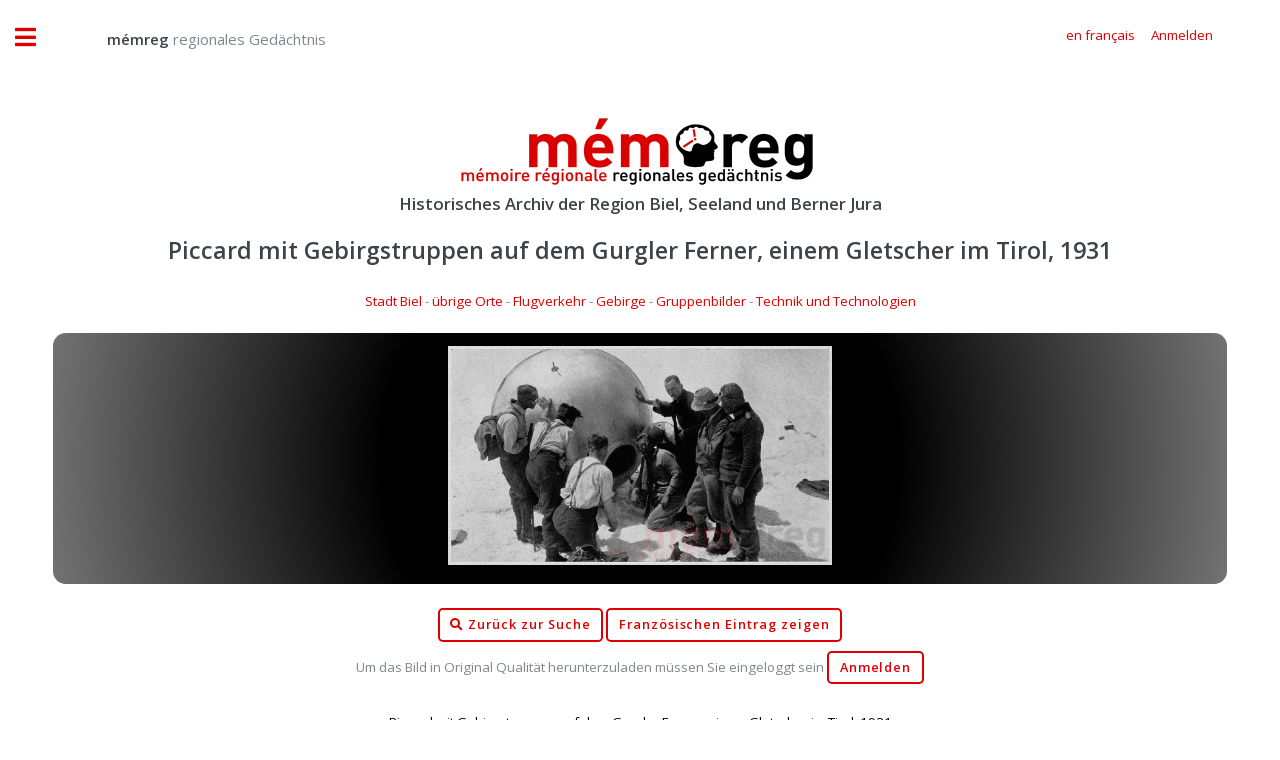

--- FILE ---
content_type: text/css
request_url: https://memreg.ch/application/css/styles.css
body_size: 712
content:
@charset "utf-8";
/* CSS Document */
	
#login_screen {
	position:fixed;
	background-color:#eee;
	left: 50%;
	top: 50%;
	transform: translate(-50%, -50%);
	z-index:100;
	width:40vw;
	-webkit-box-shadow: 5px 2px 31px 6px rgba(0,0,0,0.48); 
	box-shadow: 5px 2px 31px 6px rgba(0,0,0,0.48);
	border-radius:1vw;
	padding:1vw;
	}

#account_screen {
	position:fixed;
	background-color:#eee;
	left: 50%;
	top: 50%;
	transform: translate(-50%, -50%);
	z-index:100;
	width:40vw;
	-webkit-box-shadow: 5px 2px 31px 6px rgba(0,0,0,0.48); 
	box-shadow: 5px 2px 31px 6px rgba(0,0,0,0.48);
	border-radius:1vw;
	padding:1vw;
	}

button {
	margin-bottom:0.5vw;
	font-family:'Font Awesome 5 Free','Open Sans';
	}

.text_black {
	color:#000;
	}

.login_link {
	font-size:0.85em;
	border:none;
	cursor:pointer;
	}

input,select {
	margin-bottom:0.3em;
	color:#000!Important;
	}

a {
	border:none;
	}

.pointer {
	cursor:pointer;
	}

.help {
	cursor:h;
	}

.no_margin {
	margin:0;
	}

.no_padding {
	padding:0;
	}

.no_border {
	border:0;
	}

.sprache_select_dif {
	margin-left:3px;
	}

.display_box {
	background-color:#000;
	width:100%;
	padding:1vw;
	text-align:center;
	text-align:center;
	background: rgb(0,0,0);
	background: radial-gradient(circle, rgba(0,0,0,1) 43%, rgba(115,115,115,1) 100%);
	border-radius:1vw;
	}

.document_width {
	width:30vw;
	}

.document_width_vertical {
	width:20vw;
	}

#account_my_documents_screen {
	height:60vh;
	overflow:auto;
	margin-bottom:0.5vw;
	}

.desktop {
	display:block;
	}

.mobile {
	display:none;
	}



@media only screen and (max-width: 720px) {

	.desktop {
		display:none;
		}

	.mobile {
		display:block;
		}

	input,select {
		font-size:1.1em;
		}

	.sprache_select_dif {
		margin-left:0px;
		}

	#login_screen,#account_screen {
		width:90vw;
		font-size:1.2em;
		padding:3vw;
		}

	.document_width,.document_width_vertical {
		width:95%;
		}

	.display_box { 
		padding:4vw;
		}

	.mobile_font {
		font-size:1.17em;
		}

	}		

	